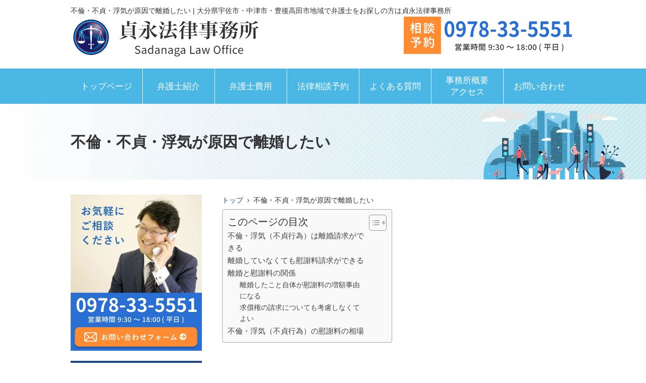

--- FILE ---
content_type: text/html; charset=UTF-8
request_url: https://sadanaga-law.com/hurin_rikon/
body_size: 21162
content:
<!DOCTYPE html>
<html dir="ltr" lang="ja" prefix="og: https://ogp.me/ns#">
<head>
<meta charset="UTF-8">
<meta name="author" content="SamuraiLabCMS">
<meta name="keyword" content="大分県,宇佐市,弁護士,法律相談,離婚問題,遺言相続,不倫慰謝料">


<link rel="stylesheet" type="text/css" media="all" href="https://sadanaga-law.com/wp-content/themes/samurailab/style.css">
	<style>img:is([sizes="auto" i], [sizes^="auto," i]) { contain-intrinsic-size: 3000px 1500px }</style>
	
		<!-- All in One SEO Pro 4.8.4.1 - aioseo.com -->
		<title>不倫・不貞・浮気が原因で離婚したい | 大分県宇佐市・中津市・豊後高田市地域で弁護士をお探しの方は貞永法律事務所</title>
	<meta name="robots" content="max-image-preview:large" />
	<link rel="canonical" href="https://sadanaga-law.com/hurin_rikon/" />
	<meta name="generator" content="All in One SEO Pro (AIOSEO) 4.8.4.1" />
		<meta property="og:locale" content="ja_JP" />
		<meta property="og:site_name" content="大分県宇佐市・中津市・豊後高田市地域で弁護士をお探しの方は貞永法律事務所" />
		<meta property="og:type" content="article" />
		<meta property="og:title" content="不倫・不貞・浮気が原因で離婚したい | 大分県宇佐市・中津市・豊後高田市地域で弁護士をお探しの方は貞永法律事務所" />
		<meta property="og:url" content="https://sadanaga-law.com/hurin_rikon/" />
		<meta property="article:published_time" content="2023-02-09T06:45:50+00:00" />
		<meta property="article:modified_time" content="2023-02-13T07:49:58+00:00" />
		<script type="application/ld+json" class="aioseo-schema">
			{"@context":"https:\/\/schema.org","@graph":[{"@type":"BreadcrumbList","@id":"https:\/\/sadanaga-law.com\/hurin_rikon\/#breadcrumblist","itemListElement":[{"@type":"ListItem","@id":"https:\/\/sadanaga-law.com#listItem","position":1,"name":"\u30db\u30fc\u30e0","item":"https:\/\/sadanaga-law.com","nextItem":{"@type":"ListItem","@id":"https:\/\/sadanaga-law.com\/hurin_rikon\/#listItem","name":"\u4e0d\u502b\u30fb\u4e0d\u8c9e\u30fb\u6d6e\u6c17\u304c\u539f\u56e0\u3067\u96e2\u5a5a\u3057\u305f\u3044"}},{"@type":"ListItem","@id":"https:\/\/sadanaga-law.com\/hurin_rikon\/#listItem","position":2,"name":"\u4e0d\u502b\u30fb\u4e0d\u8c9e\u30fb\u6d6e\u6c17\u304c\u539f\u56e0\u3067\u96e2\u5a5a\u3057\u305f\u3044","previousItem":{"@type":"ListItem","@id":"https:\/\/sadanaga-law.com#listItem","name":"\u30db\u30fc\u30e0"}}]},{"@type":"Organization","@id":"https:\/\/sadanaga-law.com\/#organization","name":"\u8c9e\u6c38\u6cd5\u5f8b\u4e8b\u52d9\u6240","url":"https:\/\/sadanaga-law.com\/","logo":{"@type":"ImageObject","url":"https:\/\/sadanaga-law.com\/wp-content\/uploads\/2025\/07\/4a332f05ade4ac7bb3c46c472cb5eac8.gif","@id":"https:\/\/sadanaga-law.com\/hurin_rikon\/#organizationLogo","width":758,"height":758,"caption":"\u8c9e\u6c38\u6cd5\u5f8b\u4e8b\u52d9\u6240"},"image":{"@id":"https:\/\/sadanaga-law.com\/hurin_rikon\/#organizationLogo"}},{"@type":"WebPage","@id":"https:\/\/sadanaga-law.com\/hurin_rikon\/#webpage","url":"https:\/\/sadanaga-law.com\/hurin_rikon\/","name":"\u4e0d\u502b\u30fb\u4e0d\u8c9e\u30fb\u6d6e\u6c17\u304c\u539f\u56e0\u3067\u96e2\u5a5a\u3057\u305f\u3044 | \u5927\u5206\u770c\u5b87\u4f50\u5e02\u30fb\u4e2d\u6d25\u5e02\u30fb\u8c4a\u5f8c\u9ad8\u7530\u5e02\u5730\u57df\u3067\u5f01\u8b77\u58eb\u3092\u304a\u63a2\u3057\u306e\u65b9\u306f\u8c9e\u6c38\u6cd5\u5f8b\u4e8b\u52d9\u6240","inLanguage":"ja","isPartOf":{"@id":"https:\/\/sadanaga-law.com\/#website"},"breadcrumb":{"@id":"https:\/\/sadanaga-law.com\/hurin_rikon\/#breadcrumblist"},"datePublished":"2023-02-09T15:45:50+09:00","dateModified":"2023-02-13T16:49:58+09:00"},{"@type":"WebSite","@id":"https:\/\/sadanaga-law.com\/#website","url":"https:\/\/sadanaga-law.com\/","name":"\u5927\u5206\u770c\u5b87\u4f50\u5e02\u30fb\u4e2d\u6d25\u5e02\u30fb\u8c4a\u5f8c\u9ad8\u7530\u5e02\u5730\u57df\u3067\u5f01\u8b77\u58eb\u3092\u304a\u63a2\u3057\u306e\u65b9\u306f\u8c9e\u6c38\u6cd5\u5f8b\u4e8b\u52d9\u6240","alternateName":"\u8c9e\u6c38\u6cd5\u5f8b\u4e8b\u52d9\u6240","inLanguage":"ja","publisher":{"@id":"https:\/\/sadanaga-law.com\/#organization"}}]}
		</script>
		<!-- All in One SEO Pro -->

<script type="text/javascript">
/* <![CDATA[ */
window._wpemojiSettings = {"baseUrl":"https:\/\/s.w.org\/images\/core\/emoji\/16.0.1\/72x72\/","ext":".png","svgUrl":"https:\/\/s.w.org\/images\/core\/emoji\/16.0.1\/svg\/","svgExt":".svg","source":{"concatemoji":"https:\/\/sadanaga-law.com\/wp-includes\/js\/wp-emoji-release.min.js?ver=6.8.2"}};
/*! This file is auto-generated */
!function(s,n){var o,i,e;function c(e){try{var t={supportTests:e,timestamp:(new Date).valueOf()};sessionStorage.setItem(o,JSON.stringify(t))}catch(e){}}function p(e,t,n){e.clearRect(0,0,e.canvas.width,e.canvas.height),e.fillText(t,0,0);var t=new Uint32Array(e.getImageData(0,0,e.canvas.width,e.canvas.height).data),a=(e.clearRect(0,0,e.canvas.width,e.canvas.height),e.fillText(n,0,0),new Uint32Array(e.getImageData(0,0,e.canvas.width,e.canvas.height).data));return t.every(function(e,t){return e===a[t]})}function u(e,t){e.clearRect(0,0,e.canvas.width,e.canvas.height),e.fillText(t,0,0);for(var n=e.getImageData(16,16,1,1),a=0;a<n.data.length;a++)if(0!==n.data[a])return!1;return!0}function f(e,t,n,a){switch(t){case"flag":return n(e,"\ud83c\udff3\ufe0f\u200d\u26a7\ufe0f","\ud83c\udff3\ufe0f\u200b\u26a7\ufe0f")?!1:!n(e,"\ud83c\udde8\ud83c\uddf6","\ud83c\udde8\u200b\ud83c\uddf6")&&!n(e,"\ud83c\udff4\udb40\udc67\udb40\udc62\udb40\udc65\udb40\udc6e\udb40\udc67\udb40\udc7f","\ud83c\udff4\u200b\udb40\udc67\u200b\udb40\udc62\u200b\udb40\udc65\u200b\udb40\udc6e\u200b\udb40\udc67\u200b\udb40\udc7f");case"emoji":return!a(e,"\ud83e\udedf")}return!1}function g(e,t,n,a){var r="undefined"!=typeof WorkerGlobalScope&&self instanceof WorkerGlobalScope?new OffscreenCanvas(300,150):s.createElement("canvas"),o=r.getContext("2d",{willReadFrequently:!0}),i=(o.textBaseline="top",o.font="600 32px Arial",{});return e.forEach(function(e){i[e]=t(o,e,n,a)}),i}function t(e){var t=s.createElement("script");t.src=e,t.defer=!0,s.head.appendChild(t)}"undefined"!=typeof Promise&&(o="wpEmojiSettingsSupports",i=["flag","emoji"],n.supports={everything:!0,everythingExceptFlag:!0},e=new Promise(function(e){s.addEventListener("DOMContentLoaded",e,{once:!0})}),new Promise(function(t){var n=function(){try{var e=JSON.parse(sessionStorage.getItem(o));if("object"==typeof e&&"number"==typeof e.timestamp&&(new Date).valueOf()<e.timestamp+604800&&"object"==typeof e.supportTests)return e.supportTests}catch(e){}return null}();if(!n){if("undefined"!=typeof Worker&&"undefined"!=typeof OffscreenCanvas&&"undefined"!=typeof URL&&URL.createObjectURL&&"undefined"!=typeof Blob)try{var e="postMessage("+g.toString()+"("+[JSON.stringify(i),f.toString(),p.toString(),u.toString()].join(",")+"));",a=new Blob([e],{type:"text/javascript"}),r=new Worker(URL.createObjectURL(a),{name:"wpTestEmojiSupports"});return void(r.onmessage=function(e){c(n=e.data),r.terminate(),t(n)})}catch(e){}c(n=g(i,f,p,u))}t(n)}).then(function(e){for(var t in e)n.supports[t]=e[t],n.supports.everything=n.supports.everything&&n.supports[t],"flag"!==t&&(n.supports.everythingExceptFlag=n.supports.everythingExceptFlag&&n.supports[t]);n.supports.everythingExceptFlag=n.supports.everythingExceptFlag&&!n.supports.flag,n.DOMReady=!1,n.readyCallback=function(){n.DOMReady=!0}}).then(function(){return e}).then(function(){var e;n.supports.everything||(n.readyCallback(),(e=n.source||{}).concatemoji?t(e.concatemoji):e.wpemoji&&e.twemoji&&(t(e.twemoji),t(e.wpemoji)))}))}((window,document),window._wpemojiSettings);
/* ]]> */
</script>
<style id='wp-emoji-styles-inline-css' type='text/css'>

	img.wp-smiley, img.emoji {
		display: inline !important;
		border: none !important;
		box-shadow: none !important;
		height: 1em !important;
		width: 1em !important;
		margin: 0 0.07em !important;
		vertical-align: -0.1em !important;
		background: none !important;
		padding: 0 !important;
	}
</style>
<link rel='stylesheet' id='wp-block-library-css' href='https://sadanaga-law.com/wp-includes/css/dist/block-library/style.min.css?ver=6.8.2' type='text/css' media='all' />
<style id='classic-theme-styles-inline-css' type='text/css'>
/*! This file is auto-generated */
.wp-block-button__link{color:#fff;background-color:#32373c;border-radius:9999px;box-shadow:none;text-decoration:none;padding:calc(.667em + 2px) calc(1.333em + 2px);font-size:1.125em}.wp-block-file__button{background:#32373c;color:#fff;text-decoration:none}
</style>
<style id='snow-monkey-blocks-accordion-style-inline-css' type='text/css'>
.smb-accordion{--smb-accordion--gap:var(--_margin-1);--smb-accordion--title-background-color:var(--_lighter-color-gray);--smb-accordion--title-color:inherit;--smb-accordion--body-padding:var(--_padding1)}.smb-accordion>*+*{margin-top:var(--smb-accordion--gap)}.smb-accordion__item{--smb-accordion-item--background-color:var(--smb-accordion--title-background-color);--smb-accordion-item--color:var(--smb-accordion--title-color);--smb-accordion-item--padding:var(--smb-accordion--body-padding);position:relative}.smb-accordion__item__title{align-items:center;background-color:var(--smb-accordion-item--background-color);color:var(--smb-accordion-item--color);display:flex;padding:calc(var(--_padding-1)*.5) var(--_padding-1)}.smb-accordion__item__title__label{flex:1 1 auto}.smb-accordion__item__title__icon{margin-left:var(--_margin-1);--_transition-duration:var(--_global--transition-duration);--_transition-function-timing:var(--_global--transition-function-timing);--_transition-delay:var(--_global--transition-delay);flex:0 0 auto;transition:transform var(--_transition-duration) var(--_transition-function-timing) var(--_transition-delay)}.smb-accordion__item__control{appearance:none!important;cursor:pointer!important;display:block!important;height:100%!important;inset:0!important;opacity:0!important;outline:none!important;position:absolute!important;width:100%!important;z-index:1!important}.smb-accordion__item__control:focus-visible{opacity:1!important;outline:1px solid!important}.smb-accordion__item__body{display:none;padding:var(--smb-accordion--body-padding);position:relative;z-index:2}.smb-accordion .smb-accordion__item__control:checked+.smb-accordion__item__body,.smb-accordion .smb-accordion__item__control:checked+.smb-accordion__item__title+.smb-accordion__item__body{display:block}.smb-accordion .smb-accordion__item__control:checked+.smb-accordion__item__title>.smb-accordion__item__title__icon{transform:rotate(180deg)}:where(.smb-accordion__item__body.is-layout-constrained>*){--wp--style--global--content-size:100%;--wp--style--global--wide-size:100%}

</style>
<link rel='stylesheet' id='snow-monkey-blocks-alert-style-css' href='https://sadanaga-law.com/wp-content/plugins/snow-monkey-blocks/dist/blocks/alert/style-index.css?ver=21.0.6' type='text/css' media='all' />
<link rel='stylesheet' id='snow-monkey-blocks-balloon-style-css' href='https://sadanaga-law.com/wp-content/plugins/snow-monkey-blocks/dist/blocks/balloon/style-index.css?ver=21.0.6' type='text/css' media='all' />
<style id='snow-monkey-blocks-box-style-inline-css' type='text/css'>
.smb-box{--smb-box--background-color:#0000;--smb-box--background-image:initial;--smb-box--background-opacity:1;--smb-box--border-color:var(--_lighter-color-gray);--smb-box--border-style:solid;--smb-box--border-width:0px;--smb-box--border-radius:var(--_global--border-radius);--smb-box--box-shadow:initial;--smb-box--color:inherit;--smb-box--padding:var(--_padding1);border-radius:var(--smb-box--border-radius);border-width:0;box-shadow:var(--smb-box--box-shadow);color:var(--smb-box--color);overflow:visible;padding:var(--smb-box--padding);position:relative}.smb-box--p-s{--smb-box--padding:var(--_padding-1)}.smb-box--p-l{--smb-box--padding:var(--_padding2)}.smb-box__background{background-color:var(--smb-box--background-color);background-image:var(--smb-box--background-image);border:var(--smb-box--border-width) var(--smb-box--border-style) var(--smb-box--border-color);border-radius:var(--smb-box--border-radius);bottom:0;display:block;left:0;opacity:var(--smb-box--background-opacity);position:absolute;right:0;top:0}.smb-box__body{position:relative}.smb-box--has-link{cursor:pointer}.smb-box--has-link:has(:focus-visible){outline:auto;outline:auto -webkit-focus-ring-color}.smb-box__link{display:block!important;height:0!important;position:static!important;text-indent:-99999px!important;width:0!important}:where(.smb-box__body.is-layout-constrained>*){--wp--style--global--content-size:100%;--wp--style--global--wide-size:100%}

</style>
<style id='snow-monkey-blocks-btn-style-inline-css' type='text/css'>
.smb-btn:not(:root){color:var(--smb-btn--color);text-decoration:none}.smb-btn{--smb-btn--background-color:var(--wp--preset--color--black);--smb-btn--background-image:initial;--smb-btn--border:none;--smb-btn--border-radius:var(--_global--border-radius);--smb-btn--color:var(--wp--preset--color--white);--smb-btn--padding:var(--_padding-1);--smb-btn--padding-vertical:calc(var(--smb-btn--padding)*0.5);--smb-btn--padding-horizontal:var(--smb-btn--padding);--smb-btn--style--ghost--border-color:var(--smb-btn--background-color,currentColor);--smb-btn--style--ghost--color:currentColor;--smb-btn--style--text--color:currentColor;background-color:var(--smb-btn--background-color);background-image:var(--smb-btn--background-image);border:var(--smb-btn--border);border-radius:var(--smb-btn--border-radius);cursor:pointer;display:inline-flex;justify-content:center;margin:0;max-width:100%;padding:var(--smb-btn--padding-vertical) var(--smb-btn--padding-horizontal);white-space:nowrap;--_transition-duration:var(--_global--transition-duration);--_transition-function-timing:var(--_global--transition-function-timing);--_transition-delay:var(--_global--transition-delay);transition:all var(--_transition-duration) var(--_transition-function-timing) var(--_transition-delay)}.smb-btn:focus-visible{filter:brightness(90%)}.smb-btn__label{color:currentColor;white-space:inherit!important}.smb-btn--little-wider{--smb-btn--padding-horizontal:var(--_padding2)}.smb-btn--wider{--smb-btn--padding-horizontal:var(--_padding3)}.smb-btn--full,.smb-btn--more-wider{width:100%}.smb-btn--wrap{white-space:normal}.smb-btn-wrapper.is-style-ghost .smb-btn{--smb-btn--color:var(--smb-btn--style--ghost--color);background-color:#0000;border:1px solid var(--smb-btn--style--ghost--border-color)}.smb-btn-wrapper.is-style-ghost .smb-btn[style*="background-color:"]{background-color:#0000!important}.smb-btn-wrapper.is-style-text .smb-btn{--smb-btn--background-color:#0000;--smb-btn--color:var(--smb-btn--style--text--color);border:none}.aligncenter .smb-btn-wrapper,.smb-btn-wrapper.aligncenter{text-align:center}@media(min-width:640px){.smb-btn--more-wider{--smb-btn--padding-horizontal:var(--_padding4);display:inline-block;width:auto}}@media(any-hover:hover){.smb-btn:hover{filter:brightness(90%)}}

</style>
<style id='snow-monkey-blocks-btn-box-style-inline-css' type='text/css'>
.smb-btn-box{--smb-btn-box--background-color:#0000;--smb-btn-box--padding:var(--_padding2);--smb-btn--style--ghost--border-color:var(--smb-btn--background-color,currentColor);--smb-btn--style--ghost--color:currentColor;background-color:var(--smb-btn-box--background-color);padding-bottom:var(--smb-btn-box--padding);padding-top:var(--smb-btn-box--padding)}.smb-btn-box__lede{font-weight:700;margin-bottom:var(--_margin-1);text-align:center}.smb-btn-box__btn-wrapper{text-align:center}.smb-btn-box__note{margin-top:var(--_margin-1);text-align:center}.smb-btn-box.is-style-ghost .smb-btn{--smb-btn--color:var(--smb-btn--style--ghost--color);background-color:#0000;border:1px solid var(--smb-btn--style--ghost--border-color)}

</style>
<style id='snow-monkey-blocks-buttons-style-inline-css' type='text/css'>
.smb-buttons{--smb-buttons--gap:var(--_margin1);display:flex;flex-wrap:wrap;gap:var(--smb-buttons--gap)}.smb-buttons.has-text-align-left,.smb-buttons.is-content-justification-left{justify-content:flex-start}.smb-buttons.has-text-align-center,.smb-buttons.is-content-justification-center{justify-content:center}.smb-buttons.has-text-align-right,.smb-buttons.is-content-justification-right{justify-content:flex-end}.smb-buttons.is-content-justification-space-between{justify-content:space-between}.smb-buttons>.smb-btn-wrapper{flex:0 1 auto;margin:0}.smb-buttons>.smb-btn-wrapper--full{flex:1 1 auto}@media not all and (min-width:640px){.smb-buttons>.smb-btn-wrapper--more-wider{flex:1 1 auto}}

</style>
<link rel='stylesheet' id='snow-monkey-blocks-categories-list-style-css' href='https://sadanaga-law.com/wp-content/plugins/snow-monkey-blocks/dist/blocks/categories-list/style-index.css?ver=21.0.6' type='text/css' media='all' />
<style id='snow-monkey-blocks-container-style-inline-css' type='text/css'>
.smb-container__body{margin-left:auto;margin-right:auto;max-width:100%}.smb-container--no-gutters{padding-left:0!important;padding-right:0!important}:where(.smb-container__body.is-layout-constrained>*){--wp--style--global--content-size:100%;--wp--style--global--wide-size:100%}

</style>
<style id='snow-monkey-blocks-countdown-style-inline-css' type='text/css'>
.smb-countdown{--smb-countdown--gap:var(--_margin-2);--smb-countdown--numeric-color:currentColor;--smb-countdown--clock-color:currentColor}.smb-countdown__list{align-items:center;align-self:center;display:flex;flex-direction:row;flex-wrap:wrap;list-style-type:none;margin-left:0;padding-left:0}.smb-countdown__list-item{margin:0 var(--smb-countdown--gap);text-align:center}.smb-countdown__list-item:first-child{margin-left:0}.smb-countdown__list-item:last-child{margin-right:0}.smb-countdown__list-item__numeric{color:var(--smb-countdown--numeric-color);display:block;--_font-size-level:3;font-size:var(--_fluid-font-size);font-weight:700;line-height:var(--_line-height)}.smb-countdown__list-item__clock{color:var(--smb-countdown--clock-color);display:block;--_font-size-level:-1;font-size:var(--_font-size);line-height:var(--_line-height)}.smb-countdown .align-center{justify-content:center}.smb-countdown .align-left{justify-content:flex-start}.smb-countdown .align-right{justify-content:flex-end}.is-style-inline .smb-countdown__list-item__clock,.is-style-inline .smb-countdown__list-item__numeric{display:inline}

</style>
<style id='snow-monkey-blocks-directory-structure-style-inline-css' type='text/css'>
.smb-directory-structure{--smb-directory-structure--background-color:var(--_lightest-color-gray);--smb-directory-structure--padding:var(--_padding1);--smb-directory-structure--gap:var(--_margin-2);--smb-directory-structure--icon-color:inherit;background-color:var(--smb-directory-structure--background-color);overflow-x:auto;overflow-y:hidden;padding:var(--smb-directory-structure--padding)}.smb-directory-structure>*+*{margin-top:var(--smb-directory-structure--gap)}.smb-directory-structure__item p{align-items:flex-start;display:flex;flex-wrap:nowrap}.smb-directory-structure .fa-fw{color:var(--smb-directory-structure--icon-color);width:auto}.smb-directory-structure .svg-inline--fa{display:var(--fa-display,inline-block);height:1em;overflow:visible;vertical-align:-.125em}.smb-directory-structure__item__name{margin-left:.5em;white-space:nowrap}.smb-directory-structure__item__list{margin-left:1.5em}.smb-directory-structure__item__list>*{margin-top:var(--smb-directory-structure--gap)}

</style>
<style id='snow-monkey-blocks-evaluation-star-style-inline-css' type='text/css'>
.smb-evaluation-star{--smb-evaluation-star--gap:var(--_margin-2);--smb-evaluation-star--icon-color:#f9bb2d;--smb-evaluation-star--numeric-color:currentColor;align-items:center;display:flex;gap:var(--smb-evaluation-star--gap)}.smb-evaluation-star--title-right .smb-evaluation-star__title{order:1}.smb-evaluation-star__body{display:inline-flex;gap:var(--smb-evaluation-star--gap)}.smb-evaluation-star__numeric{color:var(--smb-evaluation-star--numeric-color);font-weight:700}.smb-evaluation-star__numeric--right{order:1}.smb-evaluation-star__icon{color:var(--smb-evaluation-star--icon-color);display:inline-block}.smb-evaluation-star .svg-inline--fa{display:var(--fa-display,inline-block);height:1em;overflow:visible;vertical-align:-.125em}

</style>
<style id='snow-monkey-blocks-faq-style-inline-css' type='text/css'>
.smb-faq{--smb-faq--border-color:var(--_lighter-color-gray);--smb-faq--label-color:initial;--smb-faq--item-gap:var(--_margin1);--smb-faq--item-question-label-color:currentColor;--smb-faq--item-answer-label-color:currentColor;border-top:1px solid var(--smb-faq--border-color)}.smb-faq__item{border-bottom:1px solid var(--smb-faq--border-color);padding:var(--_padding1) 0}.smb-faq__item__answer,.smb-faq__item__question{display:flex;flex-direction:row;flex-wrap:nowrap}.smb-faq__item__answer__label,.smb-faq__item__question__label{flex:0 0 0%;margin-right:var(--smb-faq--item-gap);margin-top:calc(var(--_half-leading)*-1em - .125em);--_font-size-level:3;font-size:var(--_fluid-font-size);font-weight:400;line-height:var(--_line-height);min-width:.8em}.smb-faq__item__answer__body,.smb-faq__item__question__body{flex:1 1 auto;margin-top:calc(var(--_half-leading)*-1em)}.smb-faq__item__question{font-weight:700;margin:0 0 var(--smb-faq--item-gap)}.smb-faq__item__question__label{color:var(--smb-faq--item-question-label-color)}.smb-faq__item__answer__label{color:var(--smb-faq--item-answer-label-color)}:where(.smb-faq__item__answer__body.is-layout-constrained>*){--wp--style--global--content-size:100%;--wp--style--global--wide-size:100%}

</style>
<style id='snow-monkey-blocks-flex-style-inline-css' type='text/css'>
.smb-flex{--smb-flex--box-shadow:none;box-shadow:var(--smb-flex--box-shadow);flex-direction:column}.smb-flex.is-horizontal{flex-direction:row}.smb-flex.is-vertical{flex-direction:column}.smb-flex>*{--smb--flex-grow:0;--smb--flex-shrink:1;--smb--flex-basis:auto;flex-basis:var(--smb--flex-basis);flex-grow:var(--smb--flex-grow);flex-shrink:var(--smb--flex-shrink);min-width:0}

</style>
<style id='snow-monkey-blocks-grid-style-inline-css' type='text/css'>
.smb-grid{--smb-grid--gap:0px;--smb-grid--column-auto-repeat:auto-fit;--smb-grid--columns:1;--smb-grid--column-min-width:250px;--smb-grid--grid-template-columns:none;--smb-grid--rows:1;--smb-grid--grid-template-rows:none;display:grid;gap:var(--smb-grid--gap)}.smb-grid>*{--smb--justify-self:stretch;--smb--align-self:stretch;--smb--grid-column:auto;--smb--grid-row:auto;align-self:var(--smb--align-self);grid-column:var(--smb--grid-column);grid-row:var(--smb--grid-row);justify-self:var(--smb--justify-self);margin-bottom:0;margin-top:0;min-width:0}.smb-grid--columns\:columns{grid-template-columns:repeat(var(--smb-grid--columns),1fr)}.smb-grid--columns\:min{grid-template-columns:repeat(var(--smb-grid--column-auto-repeat),minmax(min(var(--smb-grid--column-min-width),100%),1fr))}.smb-grid--columns\:free{grid-template-columns:var(--smb-grid--grid-template-columns)}.smb-grid--rows\:rows{grid-template-rows:repeat(var(--smb-grid--rows),1fr)}.smb-grid--rows\:free{grid-template-rows:var(--smb-grid--grid-template-rows)}

</style>
<link rel='stylesheet' id='snow-monkey-blocks-hero-header-style-css' href='https://sadanaga-law.com/wp-content/plugins/snow-monkey-blocks/dist/blocks/hero-header/style-index.css?ver=21.0.6' type='text/css' media='all' />
<link rel='stylesheet' id='snow-monkey-blocks-information-style-css' href='https://sadanaga-law.com/wp-content/plugins/snow-monkey-blocks/dist/blocks/information/style-index.css?ver=21.0.6' type='text/css' media='all' />
<link rel='stylesheet' id='snow-monkey-blocks-items-style-css' href='https://sadanaga-law.com/wp-content/plugins/snow-monkey-blocks/dist/blocks/items/style-index.css?ver=23.0.1' type='text/css' media='all' />
<style id='snow-monkey-blocks-list-style-inline-css' type='text/css'>
.smb-list{--smb-list--gap:var(--_margin-2)}.smb-list ul{list-style:none!important}.smb-list ul *>li:first-child,.smb-list ul li+li{margin-top:var(--smb-list--gap)}.smb-list ul>li{position:relative}.smb-list ul>li .smb-list__icon{left:-1.5em;position:absolute}

</style>
<link rel='stylesheet' id='snow-monkey-blocks-media-text-style-css' href='https://sadanaga-law.com/wp-content/plugins/snow-monkey-blocks/dist/blocks/media-text/style-index.css?ver=21.0.6' type='text/css' media='all' />
<link rel='stylesheet' id='snow-monkey-blocks-panels-style-css' href='https://sadanaga-law.com/wp-content/plugins/snow-monkey-blocks/dist/blocks/panels/style-index.css?ver=23.0.2' type='text/css' media='all' />
<style id='snow-monkey-blocks-price-menu-style-inline-css' type='text/css'>
.smb-price-menu{--smb-price-menu--border-color:var(--_lighter-color-gray);--smb-price-menu--item-padding:var(--_padding-1);border-top:1px solid var(--smb-price-menu--border-color)}.smb-price-menu>.smb-price-menu__item{margin-bottom:0;margin-top:0}.smb-price-menu__item{border-bottom:1px solid var(--smb-price-menu--border-color);padding:var(--smb-price-menu--item-padding) 0}@media(min-width:640px){.smb-price-menu__item{align-items:center;display:flex;flex-direction:row;flex-wrap:nowrap;justify-content:space-between}.smb-price-menu__item>*{flex:0 0 auto}}

</style>
<link rel='stylesheet' id='snow-monkey-blocks-pricing-table-style-css' href='https://sadanaga-law.com/wp-content/plugins/snow-monkey-blocks/dist/blocks/pricing-table/style-index.css?ver=21.0.6' type='text/css' media='all' />
<style id='snow-monkey-blocks-rating-box-style-inline-css' type='text/css'>
.smb-rating-box{--smb-rating-box--gap:var(--_margin-1);--smb-rating-box--bar-border-radius:var(--_global--border-radius);--smb-rating-box--bar-background-color:var(--_lighter-color-gray);--smb-rating-box--bar-height:1rem;--smb-rating-box--rating-background-color:#f9bb2d}.smb-rating-box>.smb-rating-box__item__title{margin-bottom:var(--_margin-2)}.smb-rating-box__body>*+*{margin-top:var(--smb-rating-box--gap)}.smb-rating-box__item{display:grid;gap:var(--_margin-2)}.smb-rating-box__item__body{align-items:end;display:grid;gap:var(--_margin1);grid-template-columns:1fr auto}.smb-rating-box__item__numeric{--_font-size-level:-2;font-size:var(--_font-size);line-height:var(--_line-height)}.smb-rating-box__item__evaluation{grid-column:1/-1}.smb-rating-box__item__evaluation__bar,.smb-rating-box__item__evaluation__rating{border-radius:var(--smb-rating-box--bar-border-radius);height:var(--smb-rating-box--bar-height)}.smb-rating-box__item__evaluation__bar{background-color:var(--smb-rating-box--bar-background-color);position:relative}.smb-rating-box__item__evaluation__rating{background-color:var(--smb-rating-box--rating-background-color);left:0;position:absolute;top:0}.smb-rating-box__item__evaluation__numeric{bottom:calc(var(--smb-rating-box--bar-height) + var(--_s-2));position:absolute;right:0;--_font-size-level:-2;font-size:var(--_font-size);line-height:var(--_line-height)}

</style>
<style id='snow-monkey-blocks-read-more-box-style-inline-css' type='text/css'>
.smb-read-more-box{--smb-read-more-box--content-height:100px;--smb-read-more-box--mask-color:var(--_global--background-color,#fff)}.smb-read-more-box__content{--_transition-duration:var(--_global--transition-duration);--_transition-function-timing:var(--_global--transition-function-timing);--_transition-delay:var(--_global--transition-delay);overflow:hidden;position:relative;transition:height var(--_transition-duration) var(--_transition-function-timing) var(--_transition-delay)}.smb-read-more-box__content[aria-hidden=true]{height:var(--smb-read-more-box--content-height)}.smb-read-more-box__action{display:flex;flex-wrap:wrap;margin-top:var(--_padding-1)}.smb-read-more-box__action.is-content-justification-left{justify-content:start}.smb-read-more-box__action.is-content-justification-center{justify-content:center}.smb-read-more-box__action.is-content-justification-right{justify-content:end}.smb-read-more-box__btn-wrapper.smb-btn-wrapper--full{flex-grow:1}.smb-read-more-box__button{cursor:pointer}.smb-read-more-box--has-mask .smb-read-more-box__content[aria-hidden=true]:after{background:linear-gradient(to bottom,#0000 0,var(--smb-read-more-box--mask-color) 100%);content:"";display:block;height:50px;inset:auto 0 0 0;position:absolute}.smb-read-more-box.is-style-ghost .smb-read-more-box__button{--smb-btn--color:var(--smb-btn--style--ghost--color);background-color:#0000;border:1px solid var(--smb-btn--style--ghost--border-color)}.smb-read-more-box.is-style-text .smb-read-more-box__button{--smb-btn--background-color:#0000;--smb-btn--color:var(--smb-btn--style--text--color);--smb-btn--padding:0px;border:none}:where(.smb-read-more-box__content.is-layout-constrained>*){--wp--style--global--content-size:100%;--wp--style--global--wide-size:100%}

</style>
<link rel='stylesheet' id='snow-monkey-blocks-spider-contents-slider-style-css' href='https://sadanaga-law.com/wp-content/plugins/snow-monkey-blocks/dist/blocks/spider-contents-slider/style-index.css?ver=21.0.6' type='text/css' media='all' />
<link rel='stylesheet' id='snow-monkey-blocks-spider-slider-style-css' href='https://sadanaga-law.com/wp-content/plugins/snow-monkey-blocks/dist/blocks/spider-slider/style-index.css?ver=21.0.6' type='text/css' media='all' />
<link rel='stylesheet' id='snow-monkey-blocks-step-style-css' href='https://sadanaga-law.com/wp-content/plugins/snow-monkey-blocks/dist/blocks/step/style-index.css?ver=21.0.6' type='text/css' media='all' />
<link rel='stylesheet' id='snow-monkey-blocks-tabs-style-css' href='https://sadanaga-law.com/wp-content/plugins/snow-monkey-blocks/dist/blocks/tabs/style-index.css?ver=22.2.3' type='text/css' media='all' />
<style id='snow-monkey-blocks-testimonial-style-inline-css' type='text/css'>
.smb-testimonial__item{display:flex;flex-direction:row;flex-wrap:nowrap;justify-content:center}.smb-testimonial__item__figure{border-radius:100%;flex:0 0 auto;height:48px;margin-right:var(--_margin-1);margin-top:calc(var(--_half-leading)*1rem);overflow:hidden;width:48px}.smb-testimonial__item__figure img{height:100%;object-fit:cover;object-position:50% 50%;width:100%}.smb-testimonial__item__body{flex:1 1 auto;max-width:100%}.smb-testimonial__item__name{--_font-size-level:-2;font-size:var(--_font-size);line-height:var(--_line-height)}.smb-testimonial__item__name a{color:inherit}.smb-testimonial__item__lede{--_font-size-level:-2;font-size:var(--_font-size);line-height:var(--_line-height)}.smb-testimonial__item__lede a{color:inherit}.smb-testimonial__item__content{margin-bottom:var(--_margin-1);--_font-size-level:-1;font-size:var(--_font-size);line-height:var(--_line-height)}.smb-testimonial__item__content:after{background-color:currentColor;content:"";display:block;height:1px;margin-top:var(--_margin-1);width:2rem}

</style>
<link rel='stylesheet' id='spider-css' href='https://sadanaga-law.com/wp-content/plugins/snow-monkey-blocks/dist/packages/spider/dist/css/spider.css?ver=1747013142' type='text/css' media='all' />
<link rel='stylesheet' id='snow-monkey-blocks-css' href='https://sadanaga-law.com/wp-content/plugins/snow-monkey-blocks/dist/css/blocks.css?ver=1747013142' type='text/css' media='all' />
<link rel='stylesheet' id='sass-basis-css' href='https://sadanaga-law.com/wp-content/plugins/snow-monkey-blocks/dist/css/fallback.css?ver=1747013142' type='text/css' media='all' />
<link rel='stylesheet' id='snow-monkey-blocks/nopro-css' href='https://sadanaga-law.com/wp-content/plugins/snow-monkey-blocks/dist/css/nopro.css?ver=1747013142' type='text/css' media='all' />
<link rel='stylesheet' id='snow-monkey-editor-css' href='https://sadanaga-law.com/wp-content/plugins/snow-monkey-editor/dist/css/app.css?ver=1751532130' type='text/css' media='all' />
<link rel='stylesheet' id='snow-monkey-editor@front-css' href='https://sadanaga-law.com/wp-content/plugins/snow-monkey-editor/dist/css/front.css?ver=1751532130' type='text/css' media='all' />
<style id='global-styles-inline-css' type='text/css'>
:root{--wp--preset--aspect-ratio--square: 1;--wp--preset--aspect-ratio--4-3: 4/3;--wp--preset--aspect-ratio--3-4: 3/4;--wp--preset--aspect-ratio--3-2: 3/2;--wp--preset--aspect-ratio--2-3: 2/3;--wp--preset--aspect-ratio--16-9: 16/9;--wp--preset--aspect-ratio--9-16: 9/16;--wp--preset--color--black: #000000;--wp--preset--color--cyan-bluish-gray: #abb8c3;--wp--preset--color--white: #ffffff;--wp--preset--color--pale-pink: #f78da7;--wp--preset--color--vivid-red: #cf2e2e;--wp--preset--color--luminous-vivid-orange: #ff6900;--wp--preset--color--luminous-vivid-amber: #fcb900;--wp--preset--color--light-green-cyan: #7bdcb5;--wp--preset--color--vivid-green-cyan: #00d084;--wp--preset--color--pale-cyan-blue: #8ed1fc;--wp--preset--color--vivid-cyan-blue: #0693e3;--wp--preset--color--vivid-purple: #9b51e0;--wp--preset--gradient--vivid-cyan-blue-to-vivid-purple: linear-gradient(135deg,rgba(6,147,227,1) 0%,rgb(155,81,224) 100%);--wp--preset--gradient--light-green-cyan-to-vivid-green-cyan: linear-gradient(135deg,rgb(122,220,180) 0%,rgb(0,208,130) 100%);--wp--preset--gradient--luminous-vivid-amber-to-luminous-vivid-orange: linear-gradient(135deg,rgba(252,185,0,1) 0%,rgba(255,105,0,1) 100%);--wp--preset--gradient--luminous-vivid-orange-to-vivid-red: linear-gradient(135deg,rgba(255,105,0,1) 0%,rgb(207,46,46) 100%);--wp--preset--gradient--very-light-gray-to-cyan-bluish-gray: linear-gradient(135deg,rgb(238,238,238) 0%,rgb(169,184,195) 100%);--wp--preset--gradient--cool-to-warm-spectrum: linear-gradient(135deg,rgb(74,234,220) 0%,rgb(151,120,209) 20%,rgb(207,42,186) 40%,rgb(238,44,130) 60%,rgb(251,105,98) 80%,rgb(254,248,76) 100%);--wp--preset--gradient--blush-light-purple: linear-gradient(135deg,rgb(255,206,236) 0%,rgb(152,150,240) 100%);--wp--preset--gradient--blush-bordeaux: linear-gradient(135deg,rgb(254,205,165) 0%,rgb(254,45,45) 50%,rgb(107,0,62) 100%);--wp--preset--gradient--luminous-dusk: linear-gradient(135deg,rgb(255,203,112) 0%,rgb(199,81,192) 50%,rgb(65,88,208) 100%);--wp--preset--gradient--pale-ocean: linear-gradient(135deg,rgb(255,245,203) 0%,rgb(182,227,212) 50%,rgb(51,167,181) 100%);--wp--preset--gradient--electric-grass: linear-gradient(135deg,rgb(202,248,128) 0%,rgb(113,206,126) 100%);--wp--preset--gradient--midnight: linear-gradient(135deg,rgb(2,3,129) 0%,rgb(40,116,252) 100%);--wp--preset--font-size--small: 13px;--wp--preset--font-size--medium: 20px;--wp--preset--font-size--large: 36px;--wp--preset--font-size--x-large: 42px;--wp--preset--spacing--20: 0.44rem;--wp--preset--spacing--30: 0.67rem;--wp--preset--spacing--40: 1rem;--wp--preset--spacing--50: 1.5rem;--wp--preset--spacing--60: 2.25rem;--wp--preset--spacing--70: 3.38rem;--wp--preset--spacing--80: 5.06rem;--wp--preset--shadow--natural: 6px 6px 9px rgba(0, 0, 0, 0.2);--wp--preset--shadow--deep: 12px 12px 50px rgba(0, 0, 0, 0.4);--wp--preset--shadow--sharp: 6px 6px 0px rgba(0, 0, 0, 0.2);--wp--preset--shadow--outlined: 6px 6px 0px -3px rgba(255, 255, 255, 1), 6px 6px rgba(0, 0, 0, 1);--wp--preset--shadow--crisp: 6px 6px 0px rgba(0, 0, 0, 1);}:where(.is-layout-flex){gap: 0.5em;}:where(.is-layout-grid){gap: 0.5em;}body .is-layout-flex{display: flex;}.is-layout-flex{flex-wrap: wrap;align-items: center;}.is-layout-flex > :is(*, div){margin: 0;}body .is-layout-grid{display: grid;}.is-layout-grid > :is(*, div){margin: 0;}:where(.wp-block-columns.is-layout-flex){gap: 2em;}:where(.wp-block-columns.is-layout-grid){gap: 2em;}:where(.wp-block-post-template.is-layout-flex){gap: 1.25em;}:where(.wp-block-post-template.is-layout-grid){gap: 1.25em;}.has-black-color{color: var(--wp--preset--color--black) !important;}.has-cyan-bluish-gray-color{color: var(--wp--preset--color--cyan-bluish-gray) !important;}.has-white-color{color: var(--wp--preset--color--white) !important;}.has-pale-pink-color{color: var(--wp--preset--color--pale-pink) !important;}.has-vivid-red-color{color: var(--wp--preset--color--vivid-red) !important;}.has-luminous-vivid-orange-color{color: var(--wp--preset--color--luminous-vivid-orange) !important;}.has-luminous-vivid-amber-color{color: var(--wp--preset--color--luminous-vivid-amber) !important;}.has-light-green-cyan-color{color: var(--wp--preset--color--light-green-cyan) !important;}.has-vivid-green-cyan-color{color: var(--wp--preset--color--vivid-green-cyan) !important;}.has-pale-cyan-blue-color{color: var(--wp--preset--color--pale-cyan-blue) !important;}.has-vivid-cyan-blue-color{color: var(--wp--preset--color--vivid-cyan-blue) !important;}.has-vivid-purple-color{color: var(--wp--preset--color--vivid-purple) !important;}.has-black-background-color{background-color: var(--wp--preset--color--black) !important;}.has-cyan-bluish-gray-background-color{background-color: var(--wp--preset--color--cyan-bluish-gray) !important;}.has-white-background-color{background-color: var(--wp--preset--color--white) !important;}.has-pale-pink-background-color{background-color: var(--wp--preset--color--pale-pink) !important;}.has-vivid-red-background-color{background-color: var(--wp--preset--color--vivid-red) !important;}.has-luminous-vivid-orange-background-color{background-color: var(--wp--preset--color--luminous-vivid-orange) !important;}.has-luminous-vivid-amber-background-color{background-color: var(--wp--preset--color--luminous-vivid-amber) !important;}.has-light-green-cyan-background-color{background-color: var(--wp--preset--color--light-green-cyan) !important;}.has-vivid-green-cyan-background-color{background-color: var(--wp--preset--color--vivid-green-cyan) !important;}.has-pale-cyan-blue-background-color{background-color: var(--wp--preset--color--pale-cyan-blue) !important;}.has-vivid-cyan-blue-background-color{background-color: var(--wp--preset--color--vivid-cyan-blue) !important;}.has-vivid-purple-background-color{background-color: var(--wp--preset--color--vivid-purple) !important;}.has-black-border-color{border-color: var(--wp--preset--color--black) !important;}.has-cyan-bluish-gray-border-color{border-color: var(--wp--preset--color--cyan-bluish-gray) !important;}.has-white-border-color{border-color: var(--wp--preset--color--white) !important;}.has-pale-pink-border-color{border-color: var(--wp--preset--color--pale-pink) !important;}.has-vivid-red-border-color{border-color: var(--wp--preset--color--vivid-red) !important;}.has-luminous-vivid-orange-border-color{border-color: var(--wp--preset--color--luminous-vivid-orange) !important;}.has-luminous-vivid-amber-border-color{border-color: var(--wp--preset--color--luminous-vivid-amber) !important;}.has-light-green-cyan-border-color{border-color: var(--wp--preset--color--light-green-cyan) !important;}.has-vivid-green-cyan-border-color{border-color: var(--wp--preset--color--vivid-green-cyan) !important;}.has-pale-cyan-blue-border-color{border-color: var(--wp--preset--color--pale-cyan-blue) !important;}.has-vivid-cyan-blue-border-color{border-color: var(--wp--preset--color--vivid-cyan-blue) !important;}.has-vivid-purple-border-color{border-color: var(--wp--preset--color--vivid-purple) !important;}.has-vivid-cyan-blue-to-vivid-purple-gradient-background{background: var(--wp--preset--gradient--vivid-cyan-blue-to-vivid-purple) !important;}.has-light-green-cyan-to-vivid-green-cyan-gradient-background{background: var(--wp--preset--gradient--light-green-cyan-to-vivid-green-cyan) !important;}.has-luminous-vivid-amber-to-luminous-vivid-orange-gradient-background{background: var(--wp--preset--gradient--luminous-vivid-amber-to-luminous-vivid-orange) !important;}.has-luminous-vivid-orange-to-vivid-red-gradient-background{background: var(--wp--preset--gradient--luminous-vivid-orange-to-vivid-red) !important;}.has-very-light-gray-to-cyan-bluish-gray-gradient-background{background: var(--wp--preset--gradient--very-light-gray-to-cyan-bluish-gray) !important;}.has-cool-to-warm-spectrum-gradient-background{background: var(--wp--preset--gradient--cool-to-warm-spectrum) !important;}.has-blush-light-purple-gradient-background{background: var(--wp--preset--gradient--blush-light-purple) !important;}.has-blush-bordeaux-gradient-background{background: var(--wp--preset--gradient--blush-bordeaux) !important;}.has-luminous-dusk-gradient-background{background: var(--wp--preset--gradient--luminous-dusk) !important;}.has-pale-ocean-gradient-background{background: var(--wp--preset--gradient--pale-ocean) !important;}.has-electric-grass-gradient-background{background: var(--wp--preset--gradient--electric-grass) !important;}.has-midnight-gradient-background{background: var(--wp--preset--gradient--midnight) !important;}.has-small-font-size{font-size: var(--wp--preset--font-size--small) !important;}.has-medium-font-size{font-size: var(--wp--preset--font-size--medium) !important;}.has-large-font-size{font-size: var(--wp--preset--font-size--large) !important;}.has-x-large-font-size{font-size: var(--wp--preset--font-size--x-large) !important;}
:where(.wp-block-post-template.is-layout-flex){gap: 1.25em;}:where(.wp-block-post-template.is-layout-grid){gap: 1.25em;}
:where(.wp-block-columns.is-layout-flex){gap: 2em;}:where(.wp-block-columns.is-layout-grid){gap: 2em;}
:root :where(.wp-block-pullquote){font-size: 1.5em;line-height: 1.6;}
</style>
<link rel='stylesheet' id='ez-toc-css' href='https://sadanaga-law.com/wp-content/plugins/easy-table-of-contents/assets/css/screen.min.css?ver=2.0.75' type='text/css' media='all' />
<style id='ez-toc-inline-css' type='text/css'>
div#ez-toc-container .ez-toc-title {font-size: 120%;}div#ez-toc-container .ez-toc-title {font-weight: 500;}div#ez-toc-container ul li , div#ez-toc-container ul li a {font-size: 95%;}div#ez-toc-container ul li , div#ez-toc-container ul li a {font-weight: 500;}div#ez-toc-container nav ul ul li {font-size: 90%;}
</style>
<link rel='stylesheet' id='snow-monkey-editor@view-css' href='https://sadanaga-law.com/wp-content/plugins/snow-monkey-editor/dist/css/view.css?ver=1751532130' type='text/css' media='all' />
<style id='akismet-widget-style-inline-css' type='text/css'>

			.a-stats {
				--akismet-color-mid-green: #357b49;
				--akismet-color-white: #fff;
				--akismet-color-light-grey: #f6f7f7;

				max-width: 350px;
				width: auto;
			}

			.a-stats * {
				all: unset;
				box-sizing: border-box;
			}

			.a-stats strong {
				font-weight: 600;
			}

			.a-stats a.a-stats__link,
			.a-stats a.a-stats__link:visited,
			.a-stats a.a-stats__link:active {
				background: var(--akismet-color-mid-green);
				border: none;
				box-shadow: none;
				border-radius: 8px;
				color: var(--akismet-color-white);
				cursor: pointer;
				display: block;
				font-family: -apple-system, BlinkMacSystemFont, 'Segoe UI', 'Roboto', 'Oxygen-Sans', 'Ubuntu', 'Cantarell', 'Helvetica Neue', sans-serif;
				font-weight: 500;
				padding: 12px;
				text-align: center;
				text-decoration: none;
				transition: all 0.2s ease;
			}

			/* Extra specificity to deal with TwentyTwentyOne focus style */
			.widget .a-stats a.a-stats__link:focus {
				background: var(--akismet-color-mid-green);
				color: var(--akismet-color-white);
				text-decoration: none;
			}

			.a-stats a.a-stats__link:hover {
				filter: brightness(110%);
				box-shadow: 0 4px 12px rgba(0, 0, 0, 0.06), 0 0 2px rgba(0, 0, 0, 0.16);
			}

			.a-stats .count {
				color: var(--akismet-color-white);
				display: block;
				font-size: 1.5em;
				line-height: 1.4;
				padding: 0 13px;
				white-space: nowrap;
			}
		
</style>
<script type="text/javascript" src="https://sadanaga-law.com/wp-content/plugins/snow-monkey-blocks/dist/js/fontawesome-all.js?ver=1747013142" id="fontawesome6-js" defer="defer" data-wp-strategy="defer"></script>
<script type="text/javascript" src="https://sadanaga-law.com/wp-content/plugins/snow-monkey-blocks/dist/packages/spider/dist/js/spider.js?ver=1747013142" id="spider-js" defer="defer" data-wp-strategy="defer"></script>
<script type="text/javascript" src="https://sadanaga-law.com/wp-content/plugins/snow-monkey-editor/dist/js/app.js?ver=1751532130" id="snow-monkey-editor-js" defer="defer" data-wp-strategy="defer"></script>
<link rel="https://api.w.org/" href="https://sadanaga-law.com/wp-json/" /><link rel="alternate" title="JSON" type="application/json" href="https://sadanaga-law.com/wp-json/wp/v2/pages/356" /><link rel="EditURI" type="application/rsd+xml" title="RSD" href="https://sadanaga-law.com/xmlrpc.php?rsd" />
<link rel='shortlink' href='https://sadanaga-law.com/?p=356' />
<link rel="alternate" title="oEmbed (JSON)" type="application/json+oembed" href="https://sadanaga-law.com/wp-json/oembed/1.0/embed?url=https%3A%2F%2Fsadanaga-law.com%2Fhurin_rikon%2F" />
<link rel="alternate" title="oEmbed (XML)" type="text/xml+oembed" href="https://sadanaga-law.com/wp-json/oembed/1.0/embed?url=https%3A%2F%2Fsadanaga-law.com%2Fhurin_rikon%2F&#038;format=xml" />
<link rel="icon" href="https://sadanaga-law.com/wp-content/uploads/2023/01/cropped-4a332f05ade4ac7bb3c46c472cb5eac8-32x32.gif" sizes="32x32" />
<link rel="icon" href="https://sadanaga-law.com/wp-content/uploads/2023/01/cropped-4a332f05ade4ac7bb3c46c472cb5eac8-192x192.gif" sizes="192x192" />
<link rel="apple-touch-icon" href="https://sadanaga-law.com/wp-content/uploads/2023/01/cropped-4a332f05ade4ac7bb3c46c472cb5eac8-180x180.gif" />
<meta name="msapplication-TileImage" content="https://sadanaga-law.com/wp-content/uploads/2023/01/cropped-4a332f05ade4ac7bb3c46c472cb5eac8-270x270.gif" />
		<style type="text/css" id="wp-custom-css">
			.is-style-sme-ordered-list-circle li:before, .is-style-sme-ordered-list-square li:before {
  background-color: #135E96;
	color: #fff;
}
.smb-box__background {
	    border: 0 solid var(--_lighter-color-gray,#72aee6);
}		</style>
		
<!-- Google tag (gtag.js) -->
<script async src="https://www.googletagmanager.com/gtag/js?id=AW-10794831168"></script>
<script>
  window.dataLayer = window.dataLayer || [];
  function gtag(){dataLayer.push(arguments);}
  gtag('js', new Date());

  gtag('config', 'AW-10794831168'); 
</script>

<!-- Google Tag Manager -->
<script>(function(w,d,s,l,i){w[l]=w[l]||[];w[l].push({'gtm.start':
new Date().getTime(),event:'gtm.js'});var f=d.getElementsByTagName(s)[0],
j=d.createElement(s),dl=l!='dataLayer'?'&l='+l:'';j.async=true;j.src=
'https://www.googletagmanager.com/gtm.js?id='+i+dl;f.parentNode.insertBefore(j,f);
})(window,document,'script','dataLayer','GTM-5W7N9JCV');</script>
<!-- End Google Tag Manager -->	

<!-- Event snippet for 電話タップ conversion page
In your html page, add the snippet and call gtag_report_conversion when someone clicks on the chosen link or button. -->
<script>
function gtag_report_conversion(url) {
  var callback = function () {
    if (typeof(url) != 'undefined') {
      window.location = url;
    }
  };
  gtag('event', 'conversion', {
      'send_to': 'AW-10794831168/kXerCOq2nP0DEMCasJso',
      'event_callback': callback
  });
  return false;
}
</script>

<!-- Event snippet for お問い合わせフォーム conversion page -->
<script>
window.addEventListener('DOMContentLoaded', function(){
  // Google広告 コンバージョン
  const pathname = window.location.pathname;
  const thanksMsg = document.getElementsByClassName('mw_wp_form mw_wp_form_complete');
  if(pathname.includes('inquiry') && thanksMsg && thanksMsg.length > 0){
      gtag('event', 'conversion', {'send_to': 'AW-10794831168/R0Z-CPfahZoYEMCasJso'});
  }
});
</script>	
</head>
<body>
<!-- Google Tag Manager (noscript) -->
<noscript><iframe src="https://www.googletagmanager.com/ns.html?id=GTM-5W7N9JCV"
height="0" width="0" style="display:none;visibility:hidden"></iframe></noscript>
<!-- End Google Tag Manager (noscript) -->

<!-- ヘッダー -->
<header id="header">
  <div class="inner">

    <!--pcはh1　SPはロゴとバーガーメニュー -->
    <h1>不倫・不貞・浮気が原因で離婚したい | 大分県宇佐市・中津市・豊後高田市地域で弁護士をお探しの方は貞永法律事務所</h1>
        <!--//pcはh1　SPはロゴとバーガーメニュー -->

    <!--pcはロゴ-->
        <div class="left"> <a href="https://sadanaga-law.com"> <img src="https://sadanaga-law.com/wp-content/themes/samurailab/images/header_logo.gif" width="380" height="" alt="貞永法律事務所 | 大分県宇佐市・中津市・豊後高田市の法律事務所"> </a> </div>
        <!--//pcはロゴ-->

    <!--pcは電話バナー SPは電話リンク-->
        <div class="right"> <img src="https://sadanaga-law.com/wp-content/themes/samurailab/images/header_tel.gif" alt="0978335551" width="340" height="80"> </div>
        <!--//pcは電話バナー SPは電話リンク-->

  </div>

  <!--PC用ナビメニュー-->
  <nav id="site-navigation" class="main-navigation kotei2">
    <div class="menu-%e3%82%b0%e3%83%ad%e3%83%bc%e3%83%90%e3%83%ab%e3%83%a1%e3%83%8b%e3%83%a5%e3%83%bc-container"><ul id="primary-menu" class="menu"><li id="menu-item-14" class="menu-item menu-item-type-custom menu-item-object-custom menu-item-home menu-item-14"><a href="https://sadanaga-law.com/">トップページ</a></li>
<li id="menu-item-72" class="menu-item menu-item-type-post_type menu-item-object-page menu-item-72"><a href="https://sadanaga-law.com/about/">弁護士紹介</a></li>
<li id="menu-item-69" class="menu-item menu-item-type-post_type menu-item-object-page menu-item-69"><a href="https://sadanaga-law.com/fee/">弁護士費用</a></li>
<li id="menu-item-285" class="menu-item menu-item-type-post_type menu-item-object-page menu-item-285"><a href="https://sadanaga-law.com/soudan/">法律相談予約</a></li>
<li id="menu-item-71" class="menu-item menu-item-type-post_type menu-item-object-page menu-item-71"><a href="https://sadanaga-law.com/qa/">よくある質問</a></li>
<li id="menu-item-73" class="menu-item menu-item-type-post_type menu-item-object-page menu-item-has-children menu-item-73"><a href="https://sadanaga-law.com/office/">事務所概要<br />アクセス</a>
<ul class="sub-menu">
	<li id="menu-item-299" class="menu-item menu-item-type-post_type menu-item-object-page menu-item-299"><a href="https://sadanaga-law.com/taiougyoumu/">対応業務について</a></li>
</ul>
</li>
<li id="menu-item-15" class="menu-item menu-item-type-post_type menu-item-object-page menu-item-15"><a href="https://sadanaga-law.com/inquiry/">お問い合わせ</a></li>
</ul></div>  </nav>
  <!--//PC用ナビメニュー-->

</header>
<!-- / ヘッダー -->
<div id="wrapper">

  <!--下層ページのタイトル-->
  <section class="sub_main width_over100">
    <header class="inner">
      <h2>
        不倫・不貞・浮気が原因で離婚したい      </h2>
    </header>
  </section>
  <!--//下層ページのタイトル-->

  <div id="content">
<ul class="breadcrumb"><li><a href="https://sadanaga-law.com">トップ</a></li><li>不倫・不貞・浮気が原因で離婚したい</li></ul>    
    <section>
            <article id="post-356">
        <div class="post">
          
<div id="ez-toc-container" class="ez-toc-v2_0_75 counter-hierarchy ez-toc-counter ez-toc-grey ez-toc-container-direction">
<p class="ez-toc-title" style="cursor:inherit">このページの目次</p>
<label for="ez-toc-cssicon-toggle-item-6972ecf7a2787" class="ez-toc-cssicon-toggle-label"><span class="ez-toc-cssicon"><span class="eztoc-hide" style="display:none;">Toggle</span><span class="ez-toc-icon-toggle-span"><svg style="fill: #999;color:#999" xmlns="http://www.w3.org/2000/svg" class="list-377408" width="20px" height="20px" viewBox="0 0 24 24" fill="none"><path d="M6 6H4v2h2V6zm14 0H8v2h12V6zM4 11h2v2H4v-2zm16 0H8v2h12v-2zM4 16h2v2H4v-2zm16 0H8v2h12v-2z" fill="currentColor"></path></svg><svg style="fill: #999;color:#999" class="arrow-unsorted-368013" xmlns="http://www.w3.org/2000/svg" width="10px" height="10px" viewBox="0 0 24 24" version="1.2" baseProfile="tiny"><path d="M18.2 9.3l-6.2-6.3-6.2 6.3c-.2.2-.3.4-.3.7s.1.5.3.7c.2.2.4.3.7.3h11c.3 0 .5-.1.7-.3.2-.2.3-.5.3-.7s-.1-.5-.3-.7zM5.8 14.7l6.2 6.3 6.2-6.3c.2-.2.3-.5.3-.7s-.1-.5-.3-.7c-.2-.2-.4-.3-.7-.3h-11c-.3 0-.5.1-.7.3-.2.2-.3.5-.3.7s.1.5.3.7z"/></svg></span></span></label><input type="checkbox"  id="ez-toc-cssicon-toggle-item-6972ecf7a2787"  aria-label="Toggle" /><nav><ul class='ez-toc-list ez-toc-list-level-1 ' ><li class='ez-toc-page-1 ez-toc-heading-level-2'><a class="ez-toc-link ez-toc-heading-1" href="#%E4%B8%8D%E5%80%AB%E3%83%BB%E6%B5%AE%E6%B0%97%EF%BC%88%E4%B8%8D%E8%B2%9E%E8%A1%8C%E7%82%BA%EF%BC%89%E3%81%AF%E9%9B%A2%E5%A9%9A%E8%AB%8B%E6%B1%82%E3%81%8C%E3%81%A7%E3%81%8D%E3%82%8B" >不倫・浮気（不貞行為）は離婚請求ができる</a></li><li class='ez-toc-page-1 ez-toc-heading-level-2'><a class="ez-toc-link ez-toc-heading-2" href="#%E9%9B%A2%E5%A9%9A%E3%81%97%E3%81%A6%E3%81%84%E3%81%AA%E3%81%8F%E3%81%A6%E3%82%82%E6%85%B0%E8%AC%9D%E6%96%99%E8%AB%8B%E6%B1%82%E3%81%8C%E3%81%A7%E3%81%8D%E3%82%8B" >離婚していなくても慰謝料請求ができる</a></li><li class='ez-toc-page-1 ez-toc-heading-level-2'><a class="ez-toc-link ez-toc-heading-3" href="#%E9%9B%A2%E5%A9%9A%E3%81%A8%E6%85%B0%E8%AC%9D%E6%96%99%E3%81%AE%E9%96%A2%E4%BF%82" >離婚と慰謝料の関係</a><ul class='ez-toc-list-level-3' ><li class='ez-toc-heading-level-3'><a class="ez-toc-link ez-toc-heading-4" href="#%E9%9B%A2%E5%A9%9A%E3%81%97%E3%81%9F%E3%81%93%E3%81%A8%E8%87%AA%E4%BD%93%E3%81%8C%E6%85%B0%E8%AC%9D%E6%96%99%E3%81%AE%E5%A2%97%E9%A1%8D%E4%BA%8B%E7%94%B1%E3%81%AB%E3%81%AA%E3%82%8B" >離婚したこと自体が慰謝料の増額事由になる</a></li><li class='ez-toc-page-1 ez-toc-heading-level-3'><a class="ez-toc-link ez-toc-heading-5" href="#%E6%B1%82%E5%84%9F%E6%A8%A9%E3%81%AE%E8%AB%8B%E6%B1%82%E3%81%AB%E3%81%A4%E3%81%84%E3%81%A6%E3%82%82%E8%80%83%E6%85%AE%E3%81%97%E3%81%AA%E3%81%8F%E3%81%A6%E3%82%88%E3%81%84" >求償権の請求についても考慮しなくてよい</a></li></ul></li><li class='ez-toc-page-1 ez-toc-heading-level-2'><a class="ez-toc-link ez-toc-heading-6" href="#%E4%B8%8D%E5%80%AB%E3%83%BB%E6%B5%AE%E6%B0%97%EF%BC%88%E4%B8%8D%E8%B2%9E%E8%A1%8C%E7%82%BA%EF%BC%89%E3%81%AE%E6%85%B0%E8%AC%9D%E6%96%99%E3%81%AE%E7%9B%B8%E5%A0%B4" >不倫・浮気（不貞行為）の慰謝料の相場</a></li></ul></nav></div>
<h2 class="wp-block-heading"><span class="ez-toc-section" id="%E4%B8%8D%E5%80%AB%E3%83%BB%E6%B5%AE%E6%B0%97%EF%BC%88%E4%B8%8D%E8%B2%9E%E8%A1%8C%E7%82%BA%EF%BC%89%E3%81%AF%E9%9B%A2%E5%A9%9A%E8%AB%8B%E6%B1%82%E3%81%8C%E3%81%A7%E3%81%8D%E3%82%8B"></span>不倫・浮気（不貞行為）は離婚請求ができる<span class="ez-toc-section-end"></span></h2>



<p>民法770条は、仮に相手が承諾しなくても強制的に離婚を請求できる事由を列挙しています。</p>



<p>この中に不貞行為（不倫や浮気の相手との性交渉）があり、これを立証することができれば、仮に配偶者が承諾しなくても、裁判で強制的に離婚することができます。</p>



<div style="height:30px" aria-hidden="true" class="wp-block-spacer"></div>



<h2 class="wp-block-heading"><span class="ez-toc-section" id="%E9%9B%A2%E5%A9%9A%E3%81%97%E3%81%A6%E3%81%84%E3%81%AA%E3%81%8F%E3%81%A6%E3%82%82%E6%85%B0%E8%AC%9D%E6%96%99%E8%AB%8B%E6%B1%82%E3%81%8C%E3%81%A7%E3%81%8D%E3%82%8B"></span>離婚していなくても慰謝料請求ができる<span class="ez-toc-section-end"></span></h2>



<p>不倫・浮気（不貞行為）は共同不法行為といい、不倫や浮気をした配偶者とその相手が連帯して慰謝料を支払う義務を負っています。</p>



<p>そのため、仮に配偶者と離婚しない状態のままでも、不倫相手や浮気相手に不貞行為の慰謝料を請求することが可能です。</p>



<div style="height:30px" aria-hidden="true" class="wp-block-spacer"></div>



<h2 class="wp-block-heading"><span class="ez-toc-section" id="%E9%9B%A2%E5%A9%9A%E3%81%A8%E6%85%B0%E8%AC%9D%E6%96%99%E3%81%AE%E9%96%A2%E4%BF%82"></span>離婚と慰謝料の関係<span class="ez-toc-section-end"></span></h2>



<p>一般的に、不倫や浮気によって離婚に至ったほうが、慰謝料の金額は上がりやすいといわれています。</p>



<p>理由は以下の通りです。</p>



<div style="height:30px" aria-hidden="true" class="wp-block-spacer"></div>



<h3 class="wp-block-heading"><span class="ez-toc-section" id="%E9%9B%A2%E5%A9%9A%E3%81%97%E3%81%9F%E3%81%93%E3%81%A8%E8%87%AA%E4%BD%93%E3%81%8C%E6%85%B0%E8%AC%9D%E6%96%99%E3%81%AE%E5%A2%97%E9%A1%8D%E4%BA%8B%E7%94%B1%E3%81%AB%E3%81%AA%E3%82%8B"></span>離婚したこと自体が慰謝料の増額事由になる<span class="ez-toc-section-end"></span></h3>



<p>不貞行為の慰謝料請求において、その金額はさまざまな要素によって決まります。</p>



<p>その中でも「不貞行為が原因で離婚した」ということになれば、ひとつの家庭を壊したわけですから、慰謝料の金額は一般的に上がりやすいといわれています。</p>



<p>そのため、もしもすでに離婚したいという意思が固まっている場合は、離婚の話を進めたり離婚したうえで慰謝料請求をしたほうが、請求できる金額が上がりやすくなるということはありえます。</p>



<div style="height:30px" aria-hidden="true" class="wp-block-spacer"></div>



<h3 class="wp-block-heading"><span class="ez-toc-section" id="%E6%B1%82%E5%84%9F%E6%A8%A9%E3%81%AE%E8%AB%8B%E6%B1%82%E3%81%AB%E3%81%A4%E3%81%84%E3%81%A6%E3%82%82%E8%80%83%E6%85%AE%E3%81%97%E3%81%AA%E3%81%8F%E3%81%A6%E3%82%88%E3%81%84"></span>求償権の請求についても考慮しなくてよい<span class="ez-toc-section-end"></span></h3>



<p>仮に離婚しないまま不貞行為の慰謝料請求をした場合、不倫相手・浮気相手からの求償権の存在を考える必要があります。</p>



<p>不貞行為は配偶者と不倫相手・浮気相手の2人でした行為です。そのため、仮に不倫相手・浮気相手に慰謝料請求をして、これが支払われても、今度は不倫相手・浮気相手から配偶者に対して、「支払った金額の半額や一部を支払ってほしい」と請求されることがありえます。</p>



<p>これを求償権の行使といいますが、仮に離婚しないまま不貞行為の慰謝料請求をする場合、求償権の存在を考慮に入れて交渉を進める必要があります。</p>



<p>そのため、たとえば求償権を放棄してもらう代わりに慰謝料を減額するなど、結果的に離婚しないことがさらに慰謝料の金額を下げる原因になってしまうことがあり得ます。</p>



<div style="height:30px" aria-hidden="true" class="wp-block-spacer"></div>



<h2 class="wp-block-heading"><span class="ez-toc-section" id="%E4%B8%8D%E5%80%AB%E3%83%BB%E6%B5%AE%E6%B0%97%EF%BC%88%E4%B8%8D%E8%B2%9E%E8%A1%8C%E7%82%BA%EF%BC%89%E3%81%AE%E6%85%B0%E8%AC%9D%E6%96%99%E3%81%AE%E7%9B%B8%E5%A0%B4"></span>不倫・浮気（不貞行為）の慰謝料の相場<span class="ez-toc-section-end"></span></h2>



<p>不貞行為の慰謝料は、さまざまな要素で決まります。</p>



<p>具体的には、不倫や浮気の期間、回数、頻度などの事情だけでなく、その結果として離婚したかどうか、家庭に未成熟の子どもがいるかどうか、その人数。不貞行為発覚後の態度などがあげられます。</p>



<p>そのため一概には言えませんが、離婚に至らない場合の慰謝料はおおむね数十万円程度になる事例が多く、離婚に至った場合は100万円以上200万円未満程度になる事例が多いです。</p>



<p>もっとも、珍しい事例ではありますが、上記の各要素を考慮した結果、300万円以上の慰謝料が認められた事例も中にはあります。</p>



<p>具体的な事例に基づいて検討する必要があるため、慰謝料請求の際にどのくらいの金額が可能なのかは、弁護士に直接相談されることをおすすめします。</p>
        </div>
              </article>
                </section>
  </div>
  <aside id="sidebar" class="side2">
		<p class="m_b_20 aligncenter">
			<a href="https://sadanaga-law.com/inquiry"> <img src="https://sadanaga-law.com/wp-content/themes/samurailab/images/left_contact.jpg" width="100%" height="auto" alt="お問合せバナー"> </a> </p>

		<!--ウィジェット -->
		<section id="nav_menu-12" class="widget widget_nav_menu"><h3><span>総合メニュー</span></h3><div class="menu-%e7%b7%8f%e5%90%88%e3%83%a1%e3%83%8b%e3%83%a5%e3%83%bc-container"><ul id="menu-%e7%b7%8f%e5%90%88%e3%83%a1%e3%83%8b%e3%83%a5%e3%83%bc" class="menu"><li id="menu-item-45" class="menu-item menu-item-type-custom menu-item-object-custom menu-item-home menu-item-45"><a href="https://sadanaga-law.com/">トップページ</a></li>
<li id="menu-item-62" class="menu-item menu-item-type-post_type menu-item-object-page menu-item-62"><a href="https://sadanaga-law.com/about/">弁護士紹介</a></li>
<li id="menu-item-59" class="menu-item menu-item-type-post_type menu-item-object-page menu-item-59"><a href="https://sadanaga-law.com/fee/">弁護士費用</a></li>
<li id="menu-item-143" class="menu-item menu-item-type-post_type menu-item-object-page menu-item-143"><a href="https://sadanaga-law.com/soudan/">法律相談予約</a></li>
<li id="menu-item-61" class="menu-item menu-item-type-post_type menu-item-object-page menu-item-61"><a href="https://sadanaga-law.com/qa/">よくある質問と回答</a></li>
<li id="menu-item-63" class="menu-item menu-item-type-post_type menu-item-object-page menu-item-has-children menu-item-63"><a href="https://sadanaga-law.com/office/">事務所概要・アクセス</a>
<ul class="sub-menu">
	<li id="menu-item-298" class="menu-item menu-item-type-post_type menu-item-object-page menu-item-298"><a href="https://sadanaga-law.com/taiougyoumu/">対応業務について</a></li>
</ul>
</li>
<li id="menu-item-46" class="menu-item menu-item-type-post_type menu-item-object-page menu-item-46"><a href="https://sadanaga-law.com/inquiry/">お問い合わせ</a></li>
<li id="menu-item-279" class="menu-item menu-item-type-post_type menu-item-object-page menu-item-279"><a href="https://sadanaga-law.com/policy/">プライバシーポリシー</a></li>
</ul></div></section><section id="nav_menu-19" class="widget widget_nav_menu"><h3><span>遺言・相続</span></h3><div class="menu-%e9%81%ba%e8%a8%80%e3%83%bb%e7%9b%b8%e7%b6%9a-container"><ul id="menu-%e9%81%ba%e8%a8%80%e3%83%bb%e7%9b%b8%e7%b6%9a" class="menu"><li id="menu-item-866" class="menu-item menu-item-type-post_type menu-item-object-page menu-item-866"><a href="https://sadanaga-law.com/yuigon-souzoku/">遺言・相続</a></li>
<li id="menu-item-817" class="menu-item menu-item-type-post_type menu-item-object-page menu-item-817"><a href="https://sadanaga-law.com/isanbunkatu/">遺産の分割方法と基礎知識</a></li>
<li id="menu-item-981" class="menu-item menu-item-type-post_type menu-item-object-page menu-item-981"><a href="https://sadanaga-law.com/isanbunkatsu_chuuiten/">遺産分割の注意点</a></li>
<li id="menu-item-818" class="menu-item menu-item-type-post_type menu-item-object-page menu-item-818"><a href="https://sadanaga-law.com/isanbunkatu_merit/">遺産分割を弁護士に依頼するメリット</a></li>
<li id="menu-item-976" class="menu-item menu-item-type-post_type menu-item-object-page menu-item-976"><a href="https://sadanaga-law.com/yokin_tsukaikomaretara/">預金が使い込まれたら</a></li>
<li id="menu-item-978" class="menu-item menu-item-type-post_type menu-item-object-page menu-item-978"><a href="https://sadanaga-law.com/yokinkouza_touketsu_kaijyo/">預金口座の凍結を解除するには</a></li>
<li id="menu-item-975" class="menu-item menu-item-type-post_type menu-item-object-page menu-item-975"><a href="https://sadanaga-law.com/souzokuzaisanchousa_riyuu/">相続財産調査が必要な理由</a></li>
<li id="menu-item-973" class="menu-item menu-item-type-post_type menu-item-object-page menu-item-973"><a href="https://sadanaga-law.com/souokubun_iryuubun_seikyuushitai/">自分の相続分・遺留分を請求したい</a></li>
<li id="menu-item-971" class="menu-item menu-item-type-post_type menu-item-object-page menu-item-971"><a href="https://sadanaga-law.com/iryubun_seikyuusareta/">遺留分を請求された</a></li>
<li id="menu-item-972" class="menu-item menu-item-type-post_type menu-item-object-page menu-item-972"><a href="https://sadanaga-law.com/iryubunshingaiseikyuken/">遺留分侵害額請求権とは</a></li>
<li id="menu-item-974" class="menu-item menu-item-type-post_type menu-item-object-page menu-item-974"><a href="https://sadanaga-law.com/iryubunshingaiseikyu_nagare/">遺留分侵害額請求の流れ</a></li>
<li id="menu-item-977" class="menu-item menu-item-type-post_type menu-item-object-page menu-item-977"><a href="https://sadanaga-law.com/iryubun_trouble/">よくある遺留分トラブル</a></li>
<li id="menu-item-979" class="menu-item menu-item-type-post_type menu-item-object-page menu-item-979"><a href="https://sadanaga-law.com/iryubun_watashitakunai/">遺留分を渡したくない場合</a></li>
</ul></div></section><section id="nav_menu-18" class="widget widget_nav_menu"><h3><span>離婚問題</span></h3><div class="menu-%e9%9b%a2%e5%a9%9a%e5%95%8f%e9%a1%8c-container"><ul id="menu-%e9%9b%a2%e5%a9%9a%e5%95%8f%e9%a1%8c" class="menu"><li id="menu-item-811" class="menu-item menu-item-type-post_type menu-item-object-page menu-item-811"><a href="https://sadanaga-law.com/rikonmondai/">離婚問題</a></li>
<li id="menu-item-812" class="menu-item menu-item-type-post_type menu-item-object-page menu-item-812"><a href="https://sadanaga-law.com/rikon/">離婚の基礎知識</a></li>
<li id="menu-item-813" class="menu-item menu-item-type-post_type menu-item-object-page current-menu-item page_item page-item-356 current_page_item menu-item-813"><a href="https://sadanaga-law.com/hurin_rikon/" aria-current="page">不倫・不貞・浮気が原因で離婚したい</a></li>
<li id="menu-item-814" class="menu-item menu-item-type-post_type menu-item-object-page menu-item-814"><a href="https://sadanaga-law.com/youikuhi/">養育費・婚姻費用についてのお悩み</a></li>
<li id="menu-item-815" class="menu-item menu-item-type-post_type menu-item-object-page menu-item-815"><a href="https://sadanaga-law.com/zaisanbunyo/">財産分与についてのお悩み</a></li>
<li id="menu-item-816" class="menu-item menu-item-type-post_type menu-item-object-page menu-item-816"><a href="https://sadanaga-law.com/menkai/">子どもに会わせてほしい（面会交流）</a></li>
</ul></div></section><section id="nav_menu-15" class="widget widget_nav_menu"><h3><span>男女トラブル</span></h3><div class="menu-%e7%94%b7%e5%a5%b3%e3%83%88%e3%83%a9%e3%83%96%e3%83%ab-container"><ul id="menu-%e7%94%b7%e5%a5%b3%e3%83%88%e3%83%a9%e3%83%96%e3%83%ab" class="menu"><li id="menu-item-794" class="menu-item menu-item-type-post_type menu-item-object-page menu-item-has-children menu-item-794"><a href="https://sadanaga-law.com/isharyo-seikyuushitai/">不倫・不貞慰謝料を請求したい</a>
<ul class="sub-menu">
	<li id="menu-item-795" class="menu-item menu-item-type-post_type menu-item-object-page menu-item-795"><a href="https://sadanaga-law.com/isyaryou_souba/">不倫・不貞慰謝料の相場について</a></li>
	<li id="menu-item-828" class="menu-item menu-item-type-post_type menu-item-object-page menu-item-828"><a href="https://sadanaga-law.com/hurin_syouko/">不倫・不貞の証拠の集め方</a></li>
	<li id="menu-item-830" class="menu-item menu-item-type-post_type menu-item-object-page menu-item-830"><a href="https://sadanaga-law.com/hurin_ng/">不倫・不貞相手にやってはいけないこと</a></li>
</ul>
</li>
<li id="menu-item-798" class="menu-item menu-item-type-post_type menu-item-object-page menu-item-has-children menu-item-798"><a href="https://sadanaga-law.com/isharyo-seikyuusareta/">不倫・不貞慰謝料を請求された</a>
<ul class="sub-menu">
	<li id="menu-item-829" class="menu-item menu-item-type-post_type menu-item-object-page menu-item-829"><a href="https://sadanaga-law.com/isyaryou/">請求された不倫慰謝料が高すぎる</a></li>
	<li id="menu-item-800" class="menu-item menu-item-type-post_type menu-item-object-page menu-item-800"><a href="https://sadanaga-law.com/hurin_isyaryou03/">不倫慰謝料請求で脅迫・恐喝されたら</a></li>
	<li id="menu-item-801" class="menu-item menu-item-type-post_type menu-item-object-page menu-item-801"><a href="https://sadanaga-law.com/hurin_isyaryou02/">不倫慰謝料を払わなくてもいいケース</a></li>
</ul>
</li>
<li id="menu-item-802" class="menu-item menu-item-type-post_type menu-item-object-page menu-item-has-children menu-item-802"><a href="https://sadanaga-law.com/kousai/">交際相手に独身と嘘をつかれていた（貞操権侵害）</a>
<ul class="sub-menu">
	<li id="menu-item-832" class="menu-item menu-item-type-post_type menu-item-object-page menu-item-832"><a href="https://sadanaga-law.com/teisouken/">貞操権侵害の慰謝料相場</a></li>
</ul>
</li>
<li id="menu-item-860" class="menu-item menu-item-type-post_type menu-item-object-page menu-item-860"><a href="https://sadanaga-law.com/konyakuhaki/">婚約破棄の慰謝料請求について</a></li>
</ul></div></section><section id="nav_menu-21" class="widget widget_nav_menu"><h3><span>交通事故</span></h3><div class="menu-%e4%ba%a4%e9%80%9a%e4%ba%8b%e6%95%85-container"><ul id="menu-%e4%ba%a4%e9%80%9a%e4%ba%8b%e6%95%85" class="menu"><li id="menu-item-1007" class="menu-item menu-item-type-post_type menu-item-object-page menu-item-1007"><a href="https://sadanaga-law.com/kotsujiko/">交通事故</a></li>
<li id="menu-item-1009" class="menu-item menu-item-type-post_type menu-item-object-page menu-item-1009"><a href="https://sadanaga-law.com/koutsuujiko-jiki/">交通事故の相談を弁護士にする時期</a></li>
<li id="menu-item-1001" class="menu-item menu-item-type-post_type menu-item-object-page menu-item-1001"><a href="https://sadanaga-law.com/jiko_cyokugo_subekikoto/">交通事故直後および治療中にすべきこと</a></li>
<li id="menu-item-1005" class="menu-item menu-item-type-post_type menu-item-object-page menu-item-1005"><a href="https://sadanaga-law.com/kouisyougai/">後遺障害（後遺症）について</a></li>
<li id="menu-item-1008" class="menu-item menu-item-type-post_type menu-item-object-page menu-item-1008"><a href="https://sadanaga-law.com/muchiuchi/">むち打ちでも弁護士を利用するメリット</a></li>
<li id="menu-item-1006" class="menu-item menu-item-type-post_type menu-item-object-page menu-item-1006"><a href="https://sadanaga-law.com/kyuugyousongai/">休業損害について</a></li>
<li id="menu-item-1003" class="menu-item menu-item-type-post_type menu-item-object-page menu-item-1003"><a href="https://sadanaga-law.com/nyuutsuuin_isyaryou/">入通院の慰謝料について</a></li>
<li id="menu-item-1002" class="menu-item menu-item-type-post_type menu-item-object-page menu-item-1002"><a href="https://sadanaga-law.com/jidanteian_taiou/">示談提案が保険会社から送られた場合に、どのように対応すべきか</a></li>
<li id="menu-item-1004" class="menu-item menu-item-type-post_type menu-item-object-page menu-item-1004"><a href="https://sadanaga-law.com/jiko_kazoku_nakusu/">交通事故でご家族をなくされた方へ</a></li>
</ul></div></section><section id="nav_menu-16" class="widget widget_nav_menu"><h3><span>その他業務（個人）</span></h3><div class="menu-%e3%81%9d%e3%81%ae%e4%bb%96%e6%a5%ad%e5%8b%99%ef%bc%88%e5%80%8b%e4%ba%ba%ef%bc%89-container"><ul id="menu-%e3%81%9d%e3%81%ae%e4%bb%96%e6%a5%ad%e5%8b%99%ef%bc%88%e5%80%8b%e4%ba%ba%ef%bc%89" class="menu"><li id="menu-item-819" class="menu-item menu-item-type-post_type menu-item-object-page menu-item-819"><a href="https://sadanaga-law.com/hyakkin/">借金問題</a></li>
<li id="menu-item-1035" class="menu-item menu-item-type-post_type menu-item-object-page menu-item-1035"><a href="https://sadanaga-law.com/jikouenyou/">時効援用について</a></li>
<li id="menu-item-821" class="menu-item menu-item-type-post_type menu-item-object-page menu-item-821"><a href="https://sadanaga-law.com/netmeiyokison/">インターネット名誉毀損</a></li>
<li id="menu-item-807" class="menu-item menu-item-type-post_type menu-item-object-page menu-item-807"><a href="https://sadanaga-law.com/keijijiken/">刑事事件</a></li>
<li id="menu-item-902" class="menu-item menu-item-type-post_type menu-item-object-page menu-item-902"><a href="https://sadanaga-law.com/soudan_other/">その他のご相談</a></li>
</ul></div></section><section id="nav_menu-20" class="widget widget_nav_menu"><h3><span>その他業務（法人）</span></h3><div class="menu-%e3%81%9d%e3%81%ae%e4%bb%96%e6%a5%ad%e5%8b%99%ef%bc%88%e6%b3%95%e4%ba%ba%ef%bc%89-container"><ul id="menu-%e3%81%9d%e3%81%ae%e4%bb%96%e6%a5%ad%e5%8b%99%ef%bc%88%e6%b3%95%e4%ba%ba%ef%bc%89" class="menu"><li id="menu-item-879" class="menu-item menu-item-type-post_type menu-item-object-page menu-item-has-children menu-item-879"><a href="https://sadanaga-law.com/kigyohomu-komon/">企業法務・顧問</a>
<ul class="sub-menu">
	<li id="menu-item-875" class="menu-item menu-item-type-post_type menu-item-object-page menu-item-875"><a href="https://sadanaga-law.com/eap/">EAP（従業員支援プログラム）のご案内</a></li>
	<li id="menu-item-878" class="menu-item menu-item-type-post_type menu-item-object-page menu-item-878"><a href="https://sadanaga-law.com/komon_about/">顧問契約のご案内</a></li>
</ul>
</li>
<li id="menu-item-876" class="menu-item menu-item-type-post_type menu-item-object-page menu-item-876"><a href="https://sadanaga-law.com/it-entertainment/">IT・エンタメ法務</a></li>
<li id="menu-item-877" class="menu-item menu-item-type-post_type menu-item-object-page menu-item-877"><a href="https://sadanaga-law.com/jigyokeisho/">事業承継</a></li>
<li id="menu-item-905" class="menu-item menu-item-type-post_type menu-item-object-page menu-item-905"><a href="https://sadanaga-law.com/fudosan/">不動産・建築</a></li>
</ul></div></section><section id="categories-2" class="widget widget_categories"><h3><span>お知らせとコラム</span></h3>
			<ul>
					<li class="cat-item cat-item-22"><a href="https://sadanaga-law.com/category/information/">お知らせ</a>
</li>
	<li class="cat-item cat-item-31"><a href="https://sadanaga-law.com/category/defamation/">インターネット問題</a>
</li>
	<li class="cat-item cat-item-30"><a href="https://sadanaga-law.com/category/futei/">不貞慰謝料</a>
</li>
	<li class="cat-item cat-item-23"><a href="https://sadanaga-law.com/category/criminal_case/">刑事事件</a>
</li>
	<li class="cat-item cat-item-32"><a href="https://sadanaga-law.com/category/jirei-futei/">解決事例(不貞慰謝料)</a>
</li>
	<li class="cat-item cat-item-34"><a href="https://sadanaga-law.com/category/keiji-jirei/">解決事例(刑事事件)</a>
</li>
	<li class="cat-item cat-item-33"><a href="https://sadanaga-law.com/category/jirei-rikon/">解決事例(離婚)</a>
</li>
	<li class="cat-item cat-item-28"><a href="https://sadanaga-law.com/category/divorce/">離婚</a>
</li>
			</ul>

			</section><section id="text-3" class="widget widget_text"><h3><span>主な対応エリア</span></h3>			<div class="textwidget"><div style="line-height: 15px;"><span style="font-size: 13px;">大分県宇佐市、中津市、豊後高田市、杵築市、速見郡日出町、九重町、玖珠町国東市、大分市、日田市、大分市、別府市、津久見市、竹田市、豊後大野市、姫島村</p>
<p>福岡県築上郡上毛町、吉富町、築上町、豊前市、行橋市、北九州市</p>
<p>※ インターネット問題に関するご相談のみ九州全域で対応</p>
<p><a href="https://sadanaga-law.com/area/" target=" rel=">詳細はこちら</a></span></div>
</div>
		</section>		<!--//ウィジェット -->

		<!--途中から固定 追従メニュー-->
	<!--<div class="kotei fixed">
				<p class="m_b_20 aligncenter pc_only"><a href="https://sadanaga-law.com/inquiry"> <img src="https://sadanaga-law.com/wp-content/themes/samurailab/images/left_contact.jpg" width="260" height="250" alt="お問合せバナー"> </a> </p>
		</div>-->
		<!--途中から固定 追従メニュー-->

</aside>
</div>
<!-- フッター -->
<div id="footer">
  <div class="inner">

    <!-- フッターコンタクト画像 -->
         <div class="aligncenter m_b_20"> <a href="https://sadanaga-law.com/inquiry"><img src="https://sadanaga-law.com/wp-content/themes/samurailab/images/footer_contact.jpg" alt="貞永法律事務所 | 大分県宇佐市・中津市・豊後高田市の法律事務所" width="969" height="256"></a></div>
        <!-- フッターコンタクト画像 -->

    <!--フッターメニュー-->
<div>
   <nav class="footer_navi">
       <div class="menu-%e3%83%95%e3%83%83%e3%82%bf%e3%83%bc%e3%83%a1%e3%83%8b%e3%83%a5%e3%83%bc-container"><ul id="footer-menu" class="menu"><li id="menu-item-44" class="menu-item menu-item-type-custom menu-item-object-custom menu-item-home menu-item-44"><a href="https://sadanaga-law.com/">トップページ</a></li>
<li id="menu-item-67" class="menu-item menu-item-type-post_type menu-item-object-page menu-item-67"><a href="https://sadanaga-law.com/about/">弁護士紹介</a></li>
<li id="menu-item-64" class="menu-item menu-item-type-post_type menu-item-object-page menu-item-64"><a href="https://sadanaga-law.com/fee/">弁護士費用</a></li>
<li id="menu-item-66" class="menu-item menu-item-type-post_type menu-item-object-page menu-item-66"><a href="https://sadanaga-law.com/qa/">よくある質問と回答</a></li>
<li id="menu-item-68" class="menu-item menu-item-type-post_type menu-item-object-page menu-item-has-children menu-item-68"><a href="https://sadanaga-law.com/office/">事務所概要・アクセス</a>
<ul class="sub-menu">
	<li id="menu-item-306" class="menu-item menu-item-type-post_type menu-item-object-page menu-item-306"><a href="https://sadanaga-law.com/taiougyoumu/">対応業務について</a></li>
	<li id="menu-item-19" class="menu-item menu-item-type-post_type menu-item-object-page menu-item-19"><a href="https://sadanaga-law.com/policy/">プライバシーポリシー</a></li>
</ul>
</li>
<li id="menu-item-20" class="menu-item menu-item-type-post_type menu-item-object-page menu-item-20"><a href="https://sadanaga-law.com/inquiry/">お問い合わせ</a></li>
<li id="menu-item-18" class="menu-item menu-item-type-post_type menu-item-object-page menu-item-18"><a href="https://sadanaga-law.com/u_sitemap/">サイトマップ</a></li>
</ul></div>   </nav>
</div>
<!--//フッターメニュー-->

  </div>
  <address>〒879-0456 大分県宇佐市辛島199－1 MIRAI-B<br>
  Copyright(c) 2023
  大分県宇佐市・中津市・豊後高田市地域で弁護士をお探しの方は貞永法律事務所  All Rights Reserved.
  </address>
</div>
<!-- / フッター -->

<!--トップへ戻ると固定メニュー-->
<div id="page-top">
  <p class="pagetop_text2"> <a href="#header"><span class="material-icons">keyboard_arrow_up</span></a> </p>
  <!--下部pc用-->
  <!--
  <div class="contact_pc">
    <ul class="inner">
      <li><img src="https://sadanaga-law.com/wp-content/themes/samurailab/images/scroll_pc_tel.gif" width="320" height="80" alt="0978335551"></li>
      <li><a href="https://sadanaga-law.com/inquiry"> <img src="https://sadanaga-law.com/wp-content/themes/samurailab/images/scroll_pc_contact.gif" width="320" height="80" alt="問い合わせバナー"> </a></li>
      <li><a href="https://sadanaga-law.com/soudan/"> <img src="https://sadanaga-law.com/wp-content/themes/samurailab/images/scroll_pc_consultation.gif" width="320" height="80" alt="オンライン法律相談"> </a></li>
    </ul>
  </div>
  -->
  <!--//下部pc用-->
  <!--下部sp用-->
  <div class="contact">
   <a href="tel:0978335551" onclick="gtag('event', 'click', {'event_category': 'linkclick','event_label': 'tel-tap'});"> <img src="https://sadanaga-law.com/wp-content/themes/samurailab/images/scroll_tel.gif" width="270" height="100" alt="0978335551" onclick="return gtag_report_conversion('tel:0978335551')" /> </a>
   <a href="https://sadanaga-law.com/inquiry"> <img src="https://sadanaga-law.com/wp-content/themes/samurailab/images/scroll_contact.gif" width="270" height="100" alt="問い合わせバナー"> </a>
   <a href="https://sadanaga-law.com/soudan/"> <img src="https://sadanaga-law.com/wp-content/themes/samurailab/images/scroll_consultation.gif" width="270" height="100" alt="オンライン法律相談"> </a> </div>
  <!--//下部sp用-->
</div>
<!--//トップへ戻ると固定メニュー-->

<link href="https://fonts.googleapis.com/icon?family=Material+Icons" rel="stylesheet">
 <link href="https://fonts.googleapis.com/css?family=Sawarabi+Mincho" rel="stylesheet">
<script src="//ajax.googleapis.com/ajax/libs/jquery/3.5.1/jquery.min.js"></script>
<script src="https://sadanaga-law.com/wp-content/themes/samurailab/js/navigation.js"></script>
<script src="https://sadanaga-law.com/wp-content/themes/samurailab/js/menu.js"></script>
<script type="speculationrules">
{"prefetch":[{"source":"document","where":{"and":[{"href_matches":"\/*"},{"not":{"href_matches":["\/wp-*.php","\/wp-admin\/*","\/wp-content\/uploads\/*","\/wp-content\/*","\/wp-content\/plugins\/*","\/wp-content\/themes\/samurailab\/*","\/*\\?(.+)"]}},{"not":{"selector_matches":"a[rel~=\"nofollow\"]"}},{"not":{"selector_matches":".no-prefetch, .no-prefetch a"}}]},"eagerness":"conservative"}]}
</script>
</body></html>


--- FILE ---
content_type: application/javascript
request_url: https://sadanaga-law.com/wp-content/themes/samurailab/js/menu.js
body_size: 988
content:
$(function(){$("nav div.panel").hide();$(".menu").click(function(){$(this).toggleClass("menuOpen").next().slideToggle();});})/*メニューの開閉*/

$(function() {
    function accordion() {
        $(this).toggleClass("active").next().slideToggle(300);
    }
    $(".accordion .toggle").click(accordion);
});

$(function() {
    var showFlag = false;
    var topBtn = $('#page-top');   
    topBtn.css('bottom', '-150px');
	var topBtn2 = $('.pagetop_text2'); /*トップに戻るのみを新たに定義*/	

    var showFlag = false;
    //スクロールが100に達したらボタン表示
    $(window).scroll(function () {
        if ($(this).scrollTop() > 100) {
            if (showFlag == false) {
                showFlag = true;
                topBtn.stop().animate({'bottom' : '0px'}, 1000);/*スクロールしたらbottom0*/

            }
        } else {
            if (showFlag) {
                showFlag = false;
                topBtn.stop().animate({'bottom' : '-400px'}, 500);/*通常は下へ隠す*/
            }
        }
    });
    //スクロールしてトップ
    topBtn2.click(function () {/*トップに戻るのみを設定*/
        $('body,html').animate({
            scrollTop: 0
        }, 500);
        return false;
    });
});

//メルマガ固定
$(function() {
    var topBtn = $('.fix_melmaga');    
    topBtn.hide();
    //スクロールが150に達したらボタン表示
    $(window).scroll(function () {
        if ($(this).scrollTop() > 150) {
        //ボタンの表示方法
            topBtn.fadeIn();
        } else {
        //ボタンの非表示方法
            topBtn.fadeOut();
        }
    });
});

//バナー途中で固定
$(function($) {
	var tab = $('.kotei'),
    offset = tab.offset();

$(window).scroll(function () {
  if($(window).scrollTop() > offset.top) {
    tab.addClass('fixed');
  } else {
    tab.removeClass('fixed');
  }
});
});

//PCメニュー途中で固定
$(function($) {
	var tab = $('.kotei2'),
    offset = tab.offset();

$(window).scroll(function () {
  if($(window).scrollTop() > offset.top) {
    tab.addClass('fixed2');
  } else {
    tab.removeClass('fixed2');
  }
});
});

//ドロワーメニュー
$(function($) {
	WindowHeight = $(window).height();
	//$('.drawr').css('height', WindowHeight); //メニューをwindowの高さいっぱいにする
	
	$(document).ready(function() {
		$('.btn').click(function(){ //クリックしたら
			$('.drawr').animate({width:'toggle'}, {duration: 0}); //animateで0秒
			$(this).toggleClass('peke'); //toggleでクラス追加・削除
		});
	});
});

--- FILE ---
content_type: image/svg+xml
request_url: https://sadanaga-law.com/wp-content/themes/samurailab/images/list2.svg
body_size: 559
content:
<?xml version="1.0" encoding="utf-8"?>
<!-- Generator: Adobe Illustrator 27.1.1, SVG Export Plug-In . SVG Version: 6.00 Build 0)  -->
<svg version="1.1" id="レイヤー_1" xmlns="http://www.w3.org/2000/svg" xmlns:xlink="http://www.w3.org/1999/xlink" x="0px"
	 y="0px" viewBox="0 0 24 24" style="enable-background:new 0 0 24 24;" xml:space="preserve">
<style type="text/css">
	.st0{fill-rule:evenodd;clip-rule:evenodd;fill:#286ED3;}
</style>
<path class="st0" d="M8.5,3.4C8.2,3,7.9,3,7.6,3C6.9,3,6.1,3.5,6.1,4.3v15.4c0,0.8,0.9,1.4,1.5,1.4c0.3,0,0.6,0,0.9-0.3
	c3.2-2.2,8.2-6,10.9-7.8c0.3-0.3,0.6-0.8,0.6-1.1c0-0.3-0.3-0.8-0.6-1.1C16.7,9.1,11.6,5.5,8.5,3.4z"/>
</svg>
